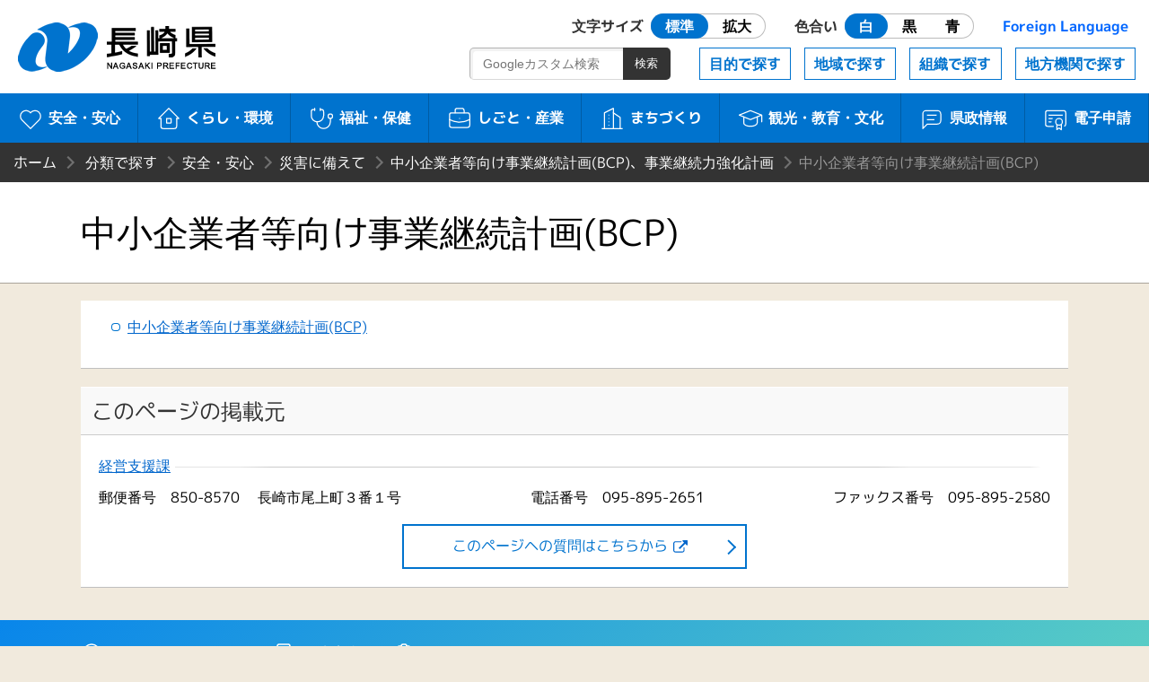

--- FILE ---
content_type: text/html
request_url: https://www.pref.nagasaki.jp/bunrui/anzen-anshin/saigainisonaete/jigyoukeizokukeikaku-bcp/bcp/
body_size: 2374
content:
<!DOCTYPE html>
<html lang="ja">
<head>
<meta name="viewport" content="width=device-width, initial-scale=1.0">
<meta charset="utf-8">
<meta http-equiv="X-UA-Compatible" content="IE=edge" />
<title>中小企業者等向け事業継続計画(BCP) | 長崎県</title>
<meta http-equiv="Cache-Control" content="no-cache">
<link href="/shared/nagasaki.ico" rel="shortcut icon" >
<link href="/shared/css/style.css?ver=1.0.0" rel="stylesheet" >
<link href="/shared/css/prefna.css?ver=1.0.0" rel="stylesheet" >
<script src="/shared/js/jquery-3.6.0.js"></script>
<script src="/shared/js/script.js?ver=1.0.0"></script>
<script src="/shared/js/prefna.js?ver=1.0.0"></script>
<script src="/shared/js/analytics.js?ver=1.0.0"></script>
<link rel="alternate" media="handheld" type="text/html" href="/bunrui/anzen-anshin/saigainisonaete/jigyoukeizokukeikaku-bcp/bcp" />
<script type="text/javascript">
  (function() {
    var date = new Date();
    var time = date.getTime();
    $.get('/shared/php/access_log.php?page_id=12331&page_type=menu' + '&v=' + time);
  })();
</script>
</head>
<body>
<header id="header">
	<h1><a href="/">長崎県 NAGASAKI PREFECTURE</a></h1>
	<nav id="nav">
		<a id="skip" href="#maintitle">本文へ</a>
		<div id="usability">
			<a href="#" class="header-icon"><i aria-hidden="true"></i>閲覧補助</a>
			<div>
				<dl>
					<dt>文字サイズ</dt>
					<dd id="font-size" class="radio">
						<label><input type="radio" name="ur2" id="ur2_1" checked><span>標準</span></label>
						<label><input type="radio" name="ur2" id="ur2_2"><span>拡大</span></label>
					</dd>
					<dt>色合い</dt>
					<dd id="color" class="radio">
						<label class="white"><input type="radio" name="ur1" id="ur1_1" checked><span>白</span></label>
						<label class="dark"><input type="radio" name="ur1" id="ur1_2"><span>黒</span></label>
						<label class="dark blue"><input type="radio" name="ur1" id="ur1_3"><span>青</span></label>
					</dd>
					<dt><a href="/pub/language/" lang="en">Foreign Language</a></dt>
				</dl>
				<a href="#" class="close">閉じる</a>
			</div>
		</div>
		<div id="menu">
			<a href="#" class="barger-menu header-icon"><i aria-hidden="true"><span></span></i>MENU</a>
			<div>
				<div class="main">
					<a href="/bunrui/anzen-anshin/" class="aa"><i aria-hidden="true"></i>安全・安心</a>
					<a href="/bunrui/kurashi-kankyo/" class="kk"><i aria-hidden="true"></i>くらし・環境</a>
					<a href="/bunrui/hukushi-hoken/" class="fh"><i aria-hidden="true"></i>福祉・保健</a>
					<a href="/bunrui/shigoto-sangyo/" class="ss"><i aria-hidden="true"></i>しごと・産業</a>
					<a href="/bunrui/machidukuri/" class="m"><i aria-hidden="true"></i>まちづくり</a>
					<a href="/bunrui/kanko-kyoiku-bunka/" class="kkb"><i aria-hidden="true"></i>観光・<br>教育・文化</a>
					<a href="/bunrui/kenseijoho/" class="kj"><i aria-hidden="true"></i>県政情報</a>
					<a href="/e-application/" class="ds"><i aria-hidden="true"></i>電子申請</a>
				</div>
				<div class="sub">
					<a href="/object/">目的で探す</a>
					<a href="/area/">地域で探す</a>
					<a href="/formation/">組織で探す</a>
					<a href="/localorgan/">地方機関で探す</a>
				</div>
				<div class="search-box">
					<form id="search-m" method="get" action="/search.html">
						<input type="search" name="q" id="search-m-text" placeholder="Googleカスタム検索"><input type="submit" id="search-m-btn" value="検索">
						<input type="hidden" name="cx" value="009084070053545964424:kesuf4zlh5y" />
						<input type="hidden" name="ie" value="utf-8" />
						<input type="hidden" name="hl" value="ja" />
					</form>
				</div>
				<a href="#" class="close">閉じる</a>
			</div>
		</div>
	</nav>
</header>
<article>
	<div id="wrapper">

		
		<header id="article-header">
						<ul id="bread_list">
				<li id="root"><a href="/">ホーム</a></li>
				<li><a href="/bunrui" title="分類で探す">分類で探す</a></li><li><a href="/bunrui/anzen-anshin" title="安全・安心">安全・安心</a></li><li><a href="/bunrui/anzen-anshin/saigainisonaete" title="災害に備えて">災害に備えて</a></li><li><a href="/bunrui/anzen-anshin/saigainisonaete/jigyoukeizokukeikaku-bcp" title="中小企業者等向け事業継続計画(BCP)、事業継続力強化計画">中小企業者等向け事業継続計画(BCP)、事業継続力強化計画</a></li><li>中小企業者等向け事業継続計画(BCP)</li>			</ul>
			<h2 id="maintitle"><span>中小企業者等向け事業継続計画(BCP)</span></h2>
		</header>


		<div id="article-body">
						<section id="sublist-box">
				<ul>
					
			<li ><span><a href="/object/kenkaranooshirase/oshirase/526126.html"  >中小企業者等向け事業継続計画(BCP)</a></span></li>
				</ul>
			</section>
			
			<section id="contact-box">
				<h3>このページの掲載元</h3>
				<ul>
					<li><a href="/section/k-shien" class="contact_divname">経営支援課</a></li>
					<li>郵便番号　850-8570 　<br>長崎市尾上町３番１号</li>
					<li>電話番号　095-895-2651</li>
					<li>ファックス番号　095-895-2580</li>
				</ul>
				<script type="text/javascript" src="/shared/php/get_qreapforms.php?divcode=42000-05570"></script>			</section>
		</div>
	</div>
</article>

﻿<footer>
	<div id="floating-menu">
		<a href="#" class="top"><i aria-hidden="true"></i>TOP</a>
		<a href="#" class="menu"><i aria-hidden="true"></i>MENU</a>
	</div>
	<nav class="maziora">
		<a href="/site_info/" class="about"><i aria-hidden="true"></i>このサイトについて</a>
		<a href="/pub/guide_map/" class="guide"><i aria-hidden="true"></i>県庁案内</a>
		<a href="/homepageenquete/" class="enquete"><i aria-hidden="true"></i>アンケート</a>
	</nav>
	<dl>
		<dt>長崎県庁</dt>
		<dd>
			<div>〒850-8570 長崎市尾上町3-1</div>
			<div>電話095-824-1111（代表）</div>
			<div>法人番号 4000020420000</div>
		</dd>
	</dl>
	<small>© 2021 Nagasaki Prefectural. All Rights Reserved.</small>
</footer>
</body>
</html>

--- FILE ---
content_type: application/x-javascript
request_url: https://www.pref.nagasaki.jp/shared/php/get_qreapforms.php?divcode=42000-05570
body_size: 42
content:
document.write('<a href="https://apply.e-tumo.jp/pref-nagasaki-u/offer/offerList_detail?tempSeq=1499" class="btn external external_icon">このページヘの質問はこちらから</a>')